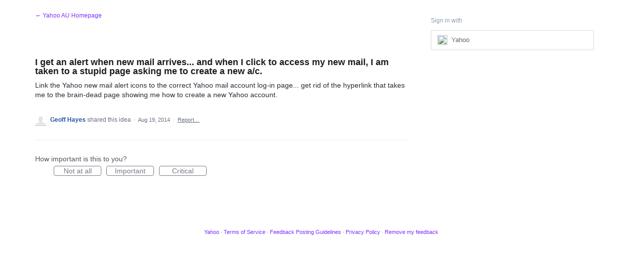

--- FILE ---
content_type: application/javascript; charset=utf-8
request_url: https://by2.uservoice.com/t2/141836/portal/track.js?_=1768910121585&s=0&c=__uvSessionData0
body_size: -40
content:
__uvSessionData0({"uvts":"31cbcfad-6e33-4f86-4950-7a334b7c8c17"});